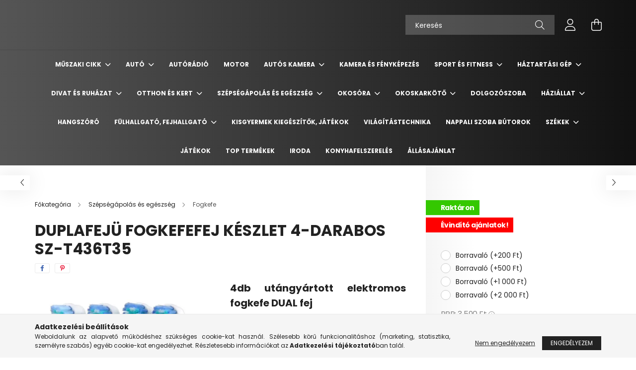

--- FILE ---
content_type: image/svg+xml
request_url: https://static.biano.hu/data/eshops/hu48becbe712951a13166ddb3cec148c1f3635801f.svg
body_size: 3375
content:
<svg width="172" height="240" viewBox="0 0 172 240" fill="none" xmlns="http://www.w3.org/2000/svg">
<path d="M153.51 2.5H20.73C11.8327 2.5 4.62 9.71269 4.62 18.61V221.39C4.62 230.287 11.8327 237.5 20.73 237.5H153.51C162.407 237.5 169.62 230.287 169.62 221.39V18.61C169.62 9.71269 162.407 2.5 153.51 2.5Z" fill="#E36B6B"/>
<path d="M35.5345 221.14C35.4245 221.14 35.3145 221.11 35.2145 221.06L29.4745 218.04L23.7345 221.06C23.5045 221.18 23.2245 221.16 23.0145 221.01C22.8045 220.86 22.6945 220.6 22.7445 220.34L23.8445 213.94L19.2045 209.41C19.0145 209.23 18.9545 208.96 19.0345 208.71C19.1145 208.46 19.3345 208.28 19.5845 208.24L26.0045 207.3L28.8745 201.48C29.1045 201.01 29.8745 201.01 30.1045 201.48L32.9845 207.3L39.4045 208.24C39.6645 208.28 39.8745 208.46 39.9545 208.71C40.0345 208.96 39.9645 209.23 39.7845 209.41L35.1345 213.94L36.2345 220.33C36.2745 220.59 36.1745 220.85 35.9645 221C35.8445 221.09 35.7045 221.13 35.5645 221.13L35.5345 221.14Z" fill="#F5F5F5"/>
<path d="M63.5345 221.14C63.4245 221.14 63.3145 221.11 63.2145 221.06L57.4745 218.04L51.7345 221.06C51.5045 221.18 51.2245 221.16 51.0145 221.01C50.8045 220.86 50.6945 220.6 50.7445 220.34L51.8445 213.94L47.2045 209.41C47.0145 209.23 46.9545 208.96 47.0345 208.71C47.1145 208.46 47.3345 208.28 47.5845 208.24L54.0045 207.3L56.8745 201.48C57.1045 201.01 57.8745 201.01 58.1045 201.48L60.9845 207.3L67.4045 208.24C67.6645 208.28 67.8745 208.46 67.9545 208.71C68.0345 208.96 67.9645 209.23 67.7845 209.41L63.1345 213.94L64.2345 220.33C64.2745 220.59 64.1745 220.85 63.9645 221C63.8445 221.09 63.7045 221.13 63.5645 221.13L63.5345 221.14Z" fill="#F5F5F5"/>
<path d="M91.5345 221.14C91.4245 221.14 91.3145 221.11 91.2145 221.06L85.4745 218.04L79.7345 221.06C79.5045 221.18 79.2245 221.16 79.0145 221.01C78.8045 220.86 78.6945 220.6 78.7445 220.34L79.8445 213.94L75.2045 209.41C75.0145 209.23 74.9545 208.96 75.0345 208.71C75.1145 208.46 75.3345 208.28 75.5845 208.24L82.0045 207.3L84.8745 201.48C85.1045 201.01 85.8745 201.01 86.1045 201.48L88.9845 207.3L95.4045 208.24C95.6645 208.28 95.8745 208.46 95.9545 208.71C96.0345 208.96 95.9645 209.23 95.7845 209.41L91.1345 213.94L92.2345 220.33C92.2745 220.59 92.1745 220.85 91.9645 221C91.8445 221.09 91.7045 221.13 91.5645 221.13L91.5345 221.14Z" fill="#F5F5F5"/>
<path d="M147.79 221.14C147.68 221.14 147.57 221.11 147.47 221.06L141.73 218.04L135.99 221.06C135.76 221.18 135.48 221.16 135.27 221.01C135.06 220.86 134.95 220.6 135 220.34L136.1 213.94L131.46 209.41C131.27 209.23 131.21 208.96 131.29 208.71C131.37 208.46 131.59 208.28 131.84 208.24L138.26 207.3L141.13 201.48C141.36 201.01 142.13 201.01 142.36 201.48L145.24 207.3L151.66 208.24C151.92 208.28 152.13 208.46 152.21 208.71C152.29 208.96 152.22 209.23 152.04 209.41L147.39 213.94L148.49 220.33C148.53 220.59 148.43 220.85 148.22 221C148.1 221.09 147.96 221.13 147.82 221.13L147.79 221.14Z" fill="#F1B5B5"/>
<mask id="mask0_2_550" style="mask-type:alpha" maskUnits="userSpaceOnUse" x="102" y="201" width="21" height="21">
<path d="M118.54 221.14C118.43 221.14 118.32 221.11 118.22 221.06L112.48 218.04L106.74 221.06C106.51 221.18 106.23 221.16 106.02 221.01C105.81 220.86 105.7 220.6 105.75 220.34L106.85 213.94L102.21 209.41C102.02 209.23 101.96 208.96 102.04 208.71C102.12 208.46 102.34 208.28 102.59 208.24L109.01 207.3L111.88 201.48C112.11 201.01 112.88 201.01 113.11 201.48L115.99 207.3L122.41 208.24C122.67 208.28 122.88 208.46 122.96 208.71C123.04 208.96 122.97 209.23 122.79 209.41L118.14 213.94L119.24 220.33C119.28 220.59 119.18 220.85 118.97 221C118.85 221.09 118.71 221.13 118.57 221.13L118.54 221.14Z" fill="#F1B5B5"/>
</mask>
<g mask="url(#mask0_2_550)">
<path d="M118.54 221.14C118.43 221.14 118.32 221.11 118.22 221.06L112.48 218.04L106.74 221.06C106.51 221.18 106.23 221.16 106.02 221.01C105.81 220.86 105.7 220.6 105.75 220.34L106.85 213.94L102.21 209.41C102.02 209.23 101.96 208.96 102.04 208.71C102.12 208.46 102.34 208.28 102.59 208.24L109.01 207.3L111.88 201.48C112.11 201.01 112.88 201.01 113.11 201.48L115.99 207.3L122.41 208.24C122.67 208.28 122.88 208.46 122.96 208.71C123.04 208.96 122.97 209.23 122.79 209.41L118.14 213.94L119.24 220.33C119.28 220.59 119.18 220.85 118.97 221C118.85 221.09 118.71 221.13 118.57 221.13L118.54 221.14Z" fill="#F1B5B5"/>
<rect x="96" y="196" width="25" height="27" fill="white"/>
</g>
<path d="M42.7639 181.378C37.8173 181.378 33.3653 180.389 29.4079 178.41C25.5213 176.361 22.4826 173.534 20.2919 169.93C18.1719 166.255 17.1119 162.086 17.1119 157.422H29.5139C29.5139 160.955 30.7506 163.923 33.2239 166.326C35.6973 168.729 38.8066 169.93 42.5519 169.93C46.2266 169.93 49.2653 168.87 51.6679 166.75C54.0706 164.559 55.2719 161.803 55.2719 158.482C55.2719 155.302 53.9646 152.687 51.3499 150.638C48.7353 148.589 45.3079 147.564 41.0679 147.564H38.2059V136.858H41.0679C45.0253 136.858 48.2406 135.869 50.7139 133.89C53.2579 131.911 54.5299 129.403 54.5299 126.364C54.5299 123.325 53.3993 120.817 51.1379 118.838C48.9473 116.859 46.1206 115.87 42.6579 115.87C39.0539 115.87 36.0859 116.965 33.7539 119.156C31.4926 121.347 30.3619 124.138 30.3619 127.53L18.2779 127.424C18.2779 123.043 19.3026 119.121 21.3519 115.658C23.4719 112.125 26.3693 109.369 30.0439 107.39C33.7893 105.411 37.9939 104.422 42.6579 104.422C47.3926 104.422 51.5973 105.305 55.2719 107.072C58.9466 108.768 61.7733 111.171 63.7519 114.28C65.8013 117.389 66.8259 120.993 66.8259 125.092C66.8259 128.767 65.8013 132.123 63.7519 135.162C61.7733 138.13 58.9466 140.427 55.2719 142.052C59.2293 143.324 62.3386 145.515 64.5999 148.624C66.8613 151.663 67.9919 155.231 67.9919 159.33C67.9919 163.499 66.8966 167.28 64.7059 170.672C62.5153 173.993 59.5119 176.608 55.6959 178.516C51.8799 180.424 47.5693 181.378 42.7639 181.378ZM92.314 166.75V180H78.746V166.75H92.314ZM121.648 104.422C126.594 104.422 131.082 105.553 135.11 107.814C139.208 110.005 142.424 113.043 144.756 116.93C147.088 120.817 148.254 125.127 148.254 129.862C148.254 132.477 147.724 135.48 146.664 138.872C145.674 142.264 144.226 145.515 142.318 148.624L122.602 180H108.186L124.298 154.454C122.814 154.878 121.224 155.09 119.528 155.09C115.005 155.09 110.871 154.03 107.126 151.91C103.451 149.719 100.518 146.751 98.3278 143.006C96.2078 139.19 95.1478 134.915 95.1478 130.18C95.1478 125.445 96.2785 121.135 98.5398 117.248C100.872 113.291 104.052 110.181 108.08 107.92C112.178 105.588 116.701 104.422 121.648 104.422ZM107.55 129.968C107.55 134.137 108.892 137.6 111.578 140.356C114.263 143.112 117.655 144.49 121.754 144.49C125.711 144.49 129.032 143.112 131.718 140.356C134.403 137.529 135.746 134.067 135.746 129.968C135.746 125.94 134.403 122.583 131.718 119.898C129.032 117.142 125.676 115.764 121.648 115.764C117.69 115.764 114.334 117.142 111.578 119.898C108.892 122.583 107.55 125.94 107.55 129.968Z" fill="white"/>
<path d="M23.27 84.34C21.78 83.5 20.61 82.32 19.77 80.82C18.93 79.32 18.51 77.59 18.51 75.66H24.06C24.06 76.6 24.25 77.43 24.62 78.15C24.99 78.87 25.5 79.44 26.13 79.85C26.76 80.27 27.48 80.47 28.29 80.47C29.04 80.47 29.71 80.31 30.3 79.99C30.89 79.67 31.36 79.24 31.69 78.68C32.02 78.13 32.19 77.49 32.19 76.77C32.19 75.91 31.97 75.22 31.53 74.7C31.09 74.18 30.53 73.77 29.87 73.5C29.21 73.22 28.28 72.93 27.09 72.63C25.4 72.16 24.01 71.67 22.9 71.16C21.79 70.65 20.84 69.83 20.04 68.69C19.24 67.55 18.84 66 18.84 64.01C18.84 62.38 19.22 60.92 19.98 59.62C20.74 58.32 21.8 57.31 23.15 56.59C24.5 55.87 26.02 55.51 27.71 55.51C29.59 55.51 31.23 55.92 32.62 56.73C34.02 57.55 35.09 58.67 35.83 60.11C36.58 61.55 36.95 63.18 36.95 65H31.44C31.44 63.73 31.09 62.69 30.38 61.89C29.68 61.09 28.76 60.69 27.62 60.69C26.98 60.69 26.41 60.83 25.9 61.1C25.39 61.38 24.99 61.76 24.7 62.24C24.41 62.72 24.27 63.27 24.27 63.88C24.27 64.71 24.48 65.37 24.91 65.87C25.34 66.37 25.89 66.75 26.57 67.01C27.25 67.27 28.15 67.56 29.29 67.86C31 68.3 32.42 68.77 33.54 69.27C34.66 69.77 35.63 70.62 36.44 71.82C37.25 73.02 37.66 74.67 37.66 76.77C37.69 78.48 37.3 80.01 36.5 81.35C35.7 82.69 34.58 83.73 33.14 84.48C31.7 85.23 30.09 85.6 28.29 85.6C26.49 85.6 24.77 85.18 23.27 84.34Z" fill="white"/>
<path d="M39.3101 56.05H57.9601V61.31H51.4101V85.06H45.8601V61.31H39.3101V56.05Z" fill="white"/>
<path d="M66.21 56.05H71.43L81.17 85.06H75.16L73.54 79.63H63.88L62.22 85.06H56.42L66.2 56.05H66.21ZM72.22 74.45L68.66 63.38L64.97 74.45H72.22Z" fill="white"/>
<path d="M83.75 56.05H92.58C94.43 56.05 96.08 56.42 97.51 57.15C98.95 57.88 100.07 58.88 100.87 60.13C101.67 61.39 102.07 62.75 102.07 64.21C102.07 65.87 101.65 67.33 100.83 68.6C100.01 69.87 98.87 70.86 97.43 71.56C95.99 72.27 94.38 72.62 92.58 72.62L92.75 69.72C95.71 69.72 97.99 70.46 99.59 71.94C101.19 73.42 101.99 75.42 101.99 77.93V85.06H96.48V78.59C96.48 76.96 96.09 75.78 95.3 75.05C94.51 74.32 93.26 73.95 91.55 73.95H89.27V85.06H83.76V56.05H83.75ZM95.31 67.95C96.08 67.23 96.47 66.28 96.47 65.09C96.47 63.9 96.08 63 95.31 62.29C94.54 61.58 93.51 61.23 92.24 61.23H89.26V69.02H92.24C93.51 69.02 94.53 68.66 95.31 67.94V67.95Z" fill="white"/>
<path d="M118.68 18.38C110.29 18.38 103.68 24.99 103.68 33.38C103.68 41.77 110.29 48.38 118.68 48.38C127.07 48.38 133.68 41.77 133.68 33.38C133.68 24.99 127.07 18.38 118.68 18.38ZM127.23 40.94C127.23 41.48 126.78 41.93 126.2 41.93H111.24C110.62 41.93 110.12 41.48 110.12 40.94V25.94C110.12 25.36 110.62 24.82 111.24 24.82H126.2C126.78 24.82 127.23 25.36 127.23 25.94V40.94Z" fill="white"/>
<path d="M36.3701 32.55C39.0201 31.89 40.6301 29.12 40.6301 26.23C40.6301 22.64 38.1501 18.92 31.9101 18.92H19.6801V47.8H32.4901C38.6501 47.8 41.2501 43.71 41.2501 39.74C41.2501 36.39 39.4301 33.17 36.3701 32.55ZM25.2101 25.2C25.2101 24.54 25.6201 24.04 26.2801 24.04H33.1801C33.7601 24.04 34.2501 24.54 34.2501 25.2V29.21C34.2501 29.83 33.7501 30.37 33.1801 30.37H26.2801C25.6201 30.37 25.2101 29.83 25.2101 29.21V25.2ZM34.7601 41.48C34.7601 42.1 34.2601 42.64 33.6901 42.64H26.2901C25.6301 42.64 25.2201 42.1 25.2201 41.52V36.52C25.2201 35.94 25.6301 35.49 26.2901 35.49H33.6901C34.2701 35.49 34.7601 35.99 34.7601 36.52V41.48Z" fill="white"/>
<path d="M50.4701 18.92H44.9301V47.84H50.4701V18.92Z" fill="white"/>
<path d="M62.2801 18.92L52.5701 47.84H58.3101L60.0001 42.26H69.6301L71.3701 47.84H77.3201L67.5701 18.92H62.2801ZM61.5801 37.14L64.8001 26.48L68.0601 37.14H61.5701H61.5801Z" fill="white"/>
<path d="M94.9601 37.6L84.9701 18.92H79.4301V47.84H84.8001V29.17L94.8001 47.84H100.34V18.92H94.9601V37.6Z" fill="white"/>
</svg>
